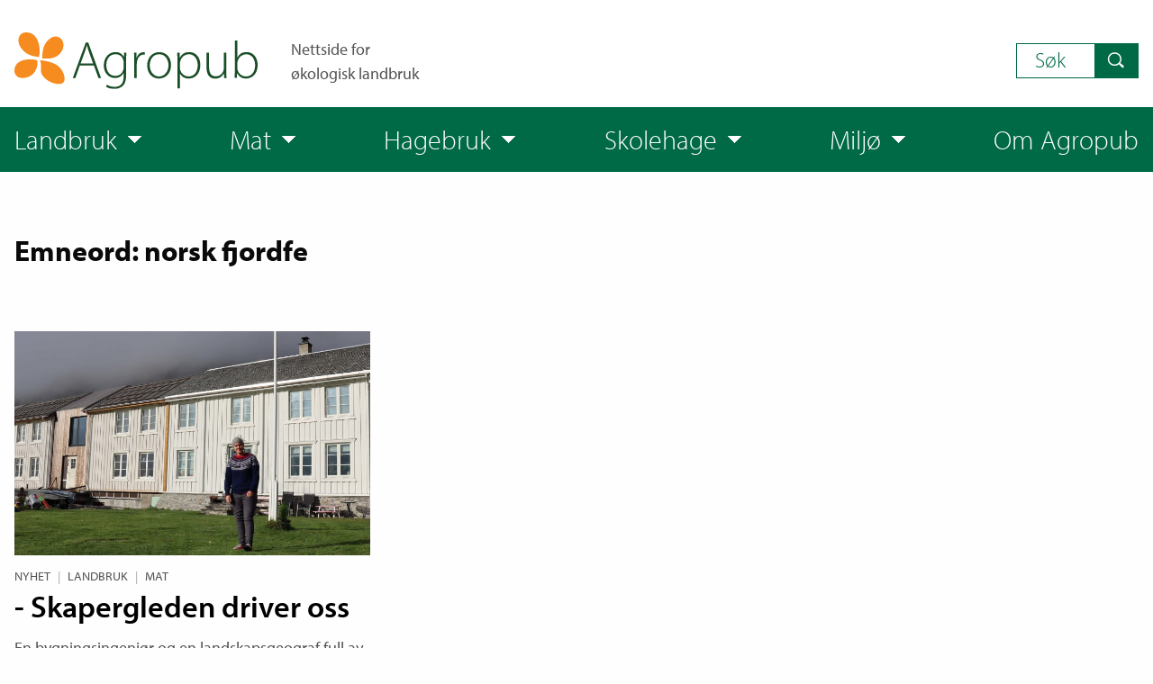

--- FILE ---
content_type: text/html; charset=UTF-8
request_url: https://www.agropub.no/emneord/norsk-fjordfe
body_size: 3383
content:
<!DOCTYPE html>
<html xmlns="http://www.w3.org/1999/xhtml" lang="nb-NO" prefix="og: http://ogp.me/ns#">
    <head>
        <title>Agropub</title><meta name="description" content="Agropub - Nettside som gir deg kunnskapen du trenger for å dyrke økologisk" /><meta property="og:site_name" content="Agropub" /><meta property="og:type" content="website" /><meta property="og:title" content="Agropub" /><meta property="og:description" content="Agropub - Nettside som gir deg kunnskapen du trenger for å dyrke økologisk" /><meta property="og:locale" content="nb_NO" /><meta property="og:url" content="https://www.agropub.no/emneord/norsk-fjordfe" /><meta property="og:image" content="https://www.agropub.no/uploads/images/_1200x630_fit_center-center/IMG_2042.jpg" /><meta property="og:image:width" content="1200" /><meta property="og:image:height" content="630" />        <meta property="fb:app_id" content="226601729559216" />
        <meta name="viewport" content="width=device-width, initial-scale=1.0">
        <meta charset="utf-8" />
        <link rel="home" href="https://www.agropub.no/" />
                    <link rel="icon" type="image/png" href="https://www.agropub.no/uploads/images/favicon.png">
                <link rel="stylesheet" type="text/css" href="/resources/css/vendor/flatpickr.css?v=0.2.0" />
        <link rel="stylesheet" type="text/css" href="/resources/css/site.min.css?v=0.2.0" />
                        <script type="text/javascript" src="https://use.typekit.net/sau7hoe.js"></script>
        <script type="text/javascript">
            try {
                Typekit.load({async : false});
            }
            catch (e) {
            }
        </script>
    </head>
    <body>
        <header>
                    <div class="row columns header"><div class="menu__toggle"><a href="#" data-toggle="menu">Meny</a></div><div class="header--row"><div class="header__logo"><a href="https://www.agropub.no/" class="header--logo"
                title="Klikk for å navigere til toppen av forsiden"><img src="https://www.agropub.no/uploads/images/logo-agropub.svg" alt="Logo: Agropub"></a><span class="header--slogan">Nettside for<br>økologisk landbruk</span></div><div class="header__search"><span class="mega-menu--item mega-menu--item__toggle mega-menu--item__search">Søk</span><div class="columns mega-menu--panel"><span class="mega-menu--close" aria-label="Klikk for å lukke meny-panelet"></span><div class="columns"><form class="search-form" action="https://www.agropub.no/search/results"><label class="search-form--label search-form--label__large" for="search-query"><b>Søk</b></label><div class="search-form--row__80"><input class="search-form--input search-form--input__query"
                     type="search"
                     name="query"
                     title="Skriv inn teksten du ønsker å søke etter"
                     id="menu-search-query"><input class="search-form--input search-form--input__submit" type="submit" value="Søk"></div><div class="search-form--row"><div class="search-form--column"><label class="search-form--label" for="search-publish-date-from"><b>Publiseringsdato</b></label><div class="search-form--sub-row"><label class="search-form--label" for="search-publish-date-from">fra</label><input class="search-form--input search-form--input__date"
                             type="text"
                             name="publishDateFrom"
                             id="menu-search-publish-date-from"><label class="search-form--label" for="search-publish-date-to">til</label><input class="search-form--input search-form--input__date"
                             type="text"
                             name="publishDateTo"
                             id="menu-search-publish-date-to"></div></div><div class="search-form--column"><label class="search-form--label" for="search-author"><b>Søk etter forfatter</b></label><input class="search-form--input  search-form--input__author" type="text" name="author" id="menu-search-author"></div><div class="search-form--column"><label class="search-form--label" for="search-sort-order"><b>Sorter søkeresultater etter</b></label><select class="search-form--input" name="sortOrder" id="menu-search-sort-order"><option value="score">Relevans</option><option value="desc">Nyeste først</option><option value="asc">Eldste først</option></select></div></div></form></div></div></div></div></div><div class="menu" data-toggle-id="menu"><div class="mega-menu"><nav role="navigation" class="row columns mega-menu--nav"><ul class="mega-menu--list mega-menu--list__flex-row"><li><span class="mega-menu--item mega-menu--item__toggle">Landbruk</span><div class="columns mega-menu--panel"><span class="mega-menu--close" aria-label="Klikk for å lukke meny-panelet"></span><div class="columns"><a class="mega-menu--link" href="https://www.agropub.no/landbruk">Landbruk &raquo;</a><ul class="mega-menu--list mega-menu--list__scientific-articles"><li><a class="mega-menu--link" href="https://www.agropub.no/landbruk/fagartikler"><i>Fagartikler</i></a><ul class="mega-menu--list mega-menu--list__sub-categories"><li class="mega-menu--sub-category"><a class="mega-menu--link mega-menu--link__sub-category" href="https://www.agropub.no/landbruk/fagartikler/om-okologisk-landbruk">&ndash; Om økologisk landbruk</a></li><li class="mega-menu--sub-category"><a class="mega-menu--link mega-menu--link__sub-category" href="https://www.agropub.no/landbruk/fagartikler/jord-og-gjodsling">&ndash; Jord og gjødsling</a></li><li class="mega-menu--sub-category"><a class="mega-menu--link mega-menu--link__sub-category" href="https://www.agropub.no/landbruk/fagartikler/plantedyrking">&ndash; Plantedyrking</a></li><li class="mega-menu--sub-category"><a class="mega-menu--link mega-menu--link__sub-category" href="https://www.agropub.no/landbruk/fagartikler/husdyrhold">&ndash; Husdyrhold</a></li><li class="mega-menu--sub-category"><a class="mega-menu--link mega-menu--link__sub-category" href="https://www.agropub.no/landbruk/fagartikler/okokonomi">&ndash; Økonomi</a></li><li class="mega-menu--sub-category"><a class="mega-menu--link mega-menu--link__sub-category" href="https://www.agropub.no/landbruk/fagartikler/frukt-og-baer">&ndash; Frukt og bær</a></li></ul></li></ul><ul class="mega-menu--list mega-menu--list__additional-links"><li><a class="mega-menu--link" href="https://www.agropub.no/landbruk/publikasjoner">Publikasjoner</a></li><li><a class="mega-menu--link" href="https://www.agropub.no/landbruk/nyheter">Nyheter</a></li></ul></div></div></li><li><span class="mega-menu--item mega-menu--item__toggle">Mat</span><div class="columns mega-menu--panel"><span class="mega-menu--close" aria-label="Klikk for å lukke meny-panelet"></span><div class="columns"><a class="mega-menu--link" href="https://www.agropub.no/mat">Mat &raquo;</a><ul class="mega-menu--list mega-menu--list__scientific-articles"><li><a class="mega-menu--link" href="https://www.agropub.no/mat/fagartikler"><i>Fagartikler</i></a><ul class="mega-menu--list mega-menu--list__sub-categories"><li class="mega-menu--sub-category"><a class="mega-menu--link mega-menu--link__sub-category" href="https://www.agropub.no/mat/fagartikler/kosthold">&ndash; Kosthold</a></li><li class="mega-menu--sub-category"><a class="mega-menu--link mega-menu--link__sub-category" href="https://www.agropub.no/mat/fagartikler/storhusholdning">&ndash; Storhusholdning</a></li><li class="mega-menu--sub-category"><a class="mega-menu--link mega-menu--link__sub-category" href="https://www.agropub.no/mat/fagartikler/naeringsinnhold">&ndash; Næringsinnhold</a></li></ul></li></ul><ul class="mega-menu--list mega-menu--list__additional-links"><li><a class="mega-menu--link" href="https://www.agropub.no/mat/publikasjoner">Publikasjoner</a></li><li><a class="mega-menu--link" href="https://www.agropub.no/mat/nyheter">Nyheter</a></li></ul></div></div></li><li><span class="mega-menu--item mega-menu--item__toggle">Hagebruk</span><div class="columns mega-menu--panel"><span class="mega-menu--close" aria-label="Klikk for å lukke meny-panelet"></span><div class="columns"><a class="mega-menu--link" href="https://www.agropub.no/hage">Hagebruk &raquo;</a><ul class="mega-menu--list mega-menu--list__scientific-articles"><li><a class="mega-menu--link" href="https://www.agropub.no/hage/fagartikler"><i>Fagartikler</i></a><ul class="mega-menu--list mega-menu--list__sub-categories"><li class="mega-menu--sub-category"><a class="mega-menu--link mega-menu--link__sub-category" href="https://www.agropub.no/hage/fagartikler/kjokkenhage">&ndash; Kjøkkenhage</a></li></ul></li></ul><ul class="mega-menu--list mega-menu--list__additional-links"><li><a class="mega-menu--link" href="https://www.agropub.no/hage/publikasjoner">Publikasjoner</a></li><li><a class="mega-menu--link" href="https://www.agropub.no/hage/nyheter">Nyheter</a></li></ul></div></div></li><li><span class="mega-menu--item mega-menu--item__toggle">Skolehage</span><div class="columns mega-menu--panel"><span class="mega-menu--close" aria-label="Klikk for å lukke meny-panelet"></span><div class="columns"><a class="mega-menu--link" href="https://www.agropub.no/skolehage">Skolehage &raquo;</a><ul class="mega-menu--list mega-menu--list__scientific-articles"><li><a class="mega-menu--link" href="https://www.agropub.no/skolehage/fagartikler"><i>Fagartikler</i></a></li></ul><ul class="mega-menu--list mega-menu--list__additional-links"><li><a class="mega-menu--link" href="https://www.agropub.no/skolehage/publikasjoner">Publikasjoner</a></li></ul></div></div></li><li><span class="mega-menu--item mega-menu--item__toggle">Miljø</span><div class="columns mega-menu--panel"><span class="mega-menu--close" aria-label="Klikk for å lukke meny-panelet"></span><div class="columns"><a class="mega-menu--link" href="https://www.agropub.no/miljo">Miljø &raquo;</a><ul class="mega-menu--list mega-menu--list__scientific-articles"><li><a class="mega-menu--link" href="https://www.agropub.no/miljo/fagartikler"><i>Fagartikler</i></a><ul class="mega-menu--list mega-menu--list__sub-categories"><li class="mega-menu--sub-category"><a class="mega-menu--link mega-menu--link__sub-category" href="https://www.agropub.no/miljo/fagartikler/klima">&ndash; Klima</a></li><li class="mega-menu--sub-category"><a class="mega-menu--link mega-menu--link__sub-category" href="https://www.agropub.no/miljo/fagartikler/biologisk-mangfold">&ndash; Biologisk mangfold</a></li><li class="mega-menu--sub-category"><a class="mega-menu--link mega-menu--link__sub-category" href="https://www.agropub.no/miljo/fagartikler/forurensning">&ndash; Forurensning</a></li></ul></li></ul><ul class="mega-menu--list mega-menu--list__additional-links"><li><a class="mega-menu--link" href="https://www.agropub.no/miljo/publikasjoner">Publikasjoner</a></li><li><a class="mega-menu--link" href="https://www.agropub.no/miljo/nyheter">Nyheter</a></li></ul></div></div></li><li><a class="mega-menu--item" href="https://www.agropub.no/om-agropub">Om Agropub</a></li><li class="header__search--mobile"><span class="mega-menu--item mega-menu--item__toggle mega-menu--item__search">Søk</span><div class="columns mega-menu--panel"><span class="mega-menu--close" aria-label="Klikk for å lukke meny-panelet"></span><div class="columns"><form class="search-form" action="https://www.agropub.no/search/results"><label class="search-form--label search-form--label__large" for="search-query"><b>Søk</b></label><div class="search-form--row__80"><input class="search-form--input search-form--input__query"
                     type="search"
                     name="query"
                     title="Skriv inn teksten du ønsker å søke etter"
                     id="menu-search-query"><input class="search-form--input search-form--input__submit" type="submit" value="Søk"></div><div class="search-form--row"><div class="search-form--column"><label class="search-form--label" for="search-publish-date-from"><b>Publiseringsdato</b></label><div class="search-form--sub-row"><label class="search-form--label" for="search-publish-date-from">fra</label><input class="search-form--input search-form--input__date"
                             type="text"
                             name="publishDateFrom"
                             id="menu-search-publish-date-from"><label class="search-form--label" for="search-publish-date-to">til</label><input class="search-form--input search-form--input__date"
                             type="text"
                             name="publishDateTo"
                             id="menu-search-publish-date-to"></div></div><div class="search-form--column"><label class="search-form--label" for="search-author"><b>Søk etter forfatter</b></label><input class="search-form--input  search-form--input__author" type="text" name="author" id="menu-search-author"></div><div class="search-form--column"><label class="search-form--label" for="search-sort-order"><b>Sorter søkeresultater etter</b></label><select class="search-form--input" name="sortOrder" id="menu-search-sort-order"><option value="score">Relevans</option><option value="desc">Nyeste først</option><option value="asc">Eldste først</option></select></div></div></form></div></div></li></ul></nav></div></div>            </header>
        <main>
                            <article class="row columns"><h1>Emneord: norsk fjordfe</h1><div class="row small-up-1 medium-up-2 large-up-3"><div class="column grid-list"><figure class="grid-list--image"><img src="https://www.agropub.no/uploads/tibefocalpoint/96d0743fcec306b31cb85bfcd22ee488.jpg" alt="BONDE MED SKAPERGLEDE I FOKUS: Bonde og gründer Marie Teigland på tunet hjemme på Sjurstua i Molde kommune i Møre og Romsdal. Foto: Vegard Botterli" title="Marie På Tunet" style="max-width: 767px;"></figure><div class="byline"><div class="byline--row"><a class="byline--article-section" href="/nyheter">Nyhet</a><span class="byline--separator">|</span><a class="byline--article-category" href="https://www.agropub.no/landbruk">Landbruk</a><span class="byline--separator">|</span><a class="byline--article-category" href="https://www.agropub.no/mat">Mat</a></div></div><a class="grid-list--link" href="https://www.agropub.no/nyheter/skapergleden-driver-oss"><span class="entry--title">- Skapergleden driver oss</span><span class="entry--ingress">En bygningsingeniør og en landskapsgeograf full av skaperglede og energi ble leie av bylivet og kjøpte seg et nedlagt småbruk som hadde stått tomt i tjue ...</span></a></div></div><div class="row columns"><a href="https://www.agropub.no/emneord">Se alle emneord</a></div></article>        </main>
        <footer>
                    <footer><div class="row columns"><div class="column small-12 medium-8"><p>Agropub er nettstedet for kunnskap om økologisk landbruk og agronomi. Nettstedet eies og driftes av Norsk senter for økologisk landbruk,
                <a href="http://www.norsok.no" target="_blank">NORSØK</a>
                .
            </p><p><a href="https://www.agropub.no/personvern">Personvernerklæring</a></p><p>Redaktør
                <a href="mailto:vegard.botterli@norsok.no">Vegard Botterli</a>
                , Fagredaktør
                <a href="mailto:grete.lene.serikstad@norsok.no">Grete Lene Serikstad</a>
                .
            <div class="feed--links"><a class="feed--link" href="https://www.agropub.no/atom" target="_blank" title="The latest news and projects from Agropub">Atom</a><a class="feed--link" href="https://www.agropub.no/rss" target="_blank" title="The latest news and projects from Agropub">RSS</a></div></div><div class="column small-12 medium-4"><h4>Populære emneord:</h4><ul class="tags--list"><li><a class="tags--link" href="https://www.agropub.no/emneord/dyrkingsveiledning">Dyrkingsveiledning</a></li><li><a class="tags--link" href="https://www.agropub.no/emneord/mjolkeproduksjon">Mjølkeproduksjon</a></li><li><a class="tags--link" href="https://www.agropub.no/emneord/klimagasser">Klimagasser</a></li><li><a class="tags--link" href="https://www.agropub.no/emneord/biologisk-mangfold">Biologisk mangfold</a></li><li><a class="tags--link" href="https://www.agropub.no/emneord/jordliv">Jordliv</a></li><li><a class="tags--link" href="https://www.agropub.no/emneord/ugras">Ugras</a></li><li><a class="tags--link" href="https://www.agropub.no/emneord/dyrevelferd">Dyrevelferd</a></li><li><a class="tags--link" href="https://www.agropub.no/emneord/okonomi">Økonomi</a></li><li><a class="tags--link" href="https://www.agropub.no/emneord/okologisk-landbruk">Økologisk landbruk</a></li><li><a class="tags--link" href="https://www.agropub.no/emneord/okologisk">Økologisk</a></li><li></ul><a href="https://www.agropub.no/emneord">Se alle emneord</a></div></div><div class="footer--end"><div class="row columns"><div class="footer--row"><div class="footer--column"><a href="https://www.agropub.no/" class="footer--logo" title="Klikk for å navigere til toppen av forsiden"><img src="https://www.agropub.no/uploads/images/Agropub_orange_white.svg" alt="Logo: Agropub"></a></div><div class="footer--column__align-center"><div class="share--icons__in-footer"><a title="Del på Facebook" href="https://www.facebook.com/sharer/sharer.php?u=https://www.agropub.no/" target="_blank"><i class="share--icon__facebook"></i></a><a title="Del på Twitter" href="https://twitter.com/intent/tweet?text=Les%20denne:&url=https://www.agropub.no/" target="_blank"><i class="share--icon__twitter"></i></a><a title="Del på e-post" href="mailto:?subject=Forside&amp;body=https://www.agropub.no/"><i class="share--icon__email"></i></a><a title="Skriv ut" href="#" data-print-button><i class="share--icon__print"></i></a></div></div><div class="footer--column__align-bottom">Agropub &copy; 2016 TIBE</div></div></div></div></footer>            </footer>
        <script type="text/javascript" src="/resources/js/site.lib.min.js?v=0.2.0"></script>
        <script type="text/javascript" src="/resources/js/site.min.js?v=0.2.0"></script>
            <script>
        (function (i, s, o, g, r, a, m) {
            i['GoogleAnalyticsObject'] = r;
            i[r] = i[r] || function () {
                        (i[r].q = i[r].q || []).push(arguments)
                    }, i[r].l = 1 * new Date();
            a = s.createElement(o), m = s.getElementsByTagName(o)[0];
            a.async = 1;
            a.src   = g;
            m.parentNode.insertBefore(a, m)
        })(window, document, 'script', '//www.google-analytics.com/analytics.js', 'ga');
        ga('create', 'UA-395788-76', 'auto');
        ga('send', 'pageview');
    </script>
    </body>
</html>


--- FILE ---
content_type: text/css
request_url: https://www.agropub.no/resources/css/site.min.css?v=0.2.0
body_size: 18033
content:
/*! normalize.css v3.0.3 | MIT License | github.com/necolas/normalize.css */html{font-family:sans-serif;-ms-text-size-adjust:100%;-webkit-text-size-adjust:100%}body{margin:0}article,aside,details,figcaption,figure,footer,header,hgroup,main,menu,nav,section,summary{display:block}audio,canvas,progress,video{display:inline-block;vertical-align:baseline}audio:not([controls]){display:none;height:0}[hidden],template{display:none}a{background-color:transparent}a:active,a:hover{outline:0}abbr[title]{border-bottom:1px dotted}b,strong{font-weight:bold}dfn{font-style:italic}h1{font-size:2em;margin:0.67em 0}mark{background:#ff0;color:#000}small{font-size:80%}sub,sup{font-size:75%;line-height:0;position:relative;vertical-align:baseline}sup{top:-0.5em}sub{bottom:-0.25em}img{border:0}svg:not(:root){overflow:hidden}figure{margin:1em 40px}hr{box-sizing:content-box;height:0}pre{overflow:auto}code,kbd,pre,samp{font-family:monospace, monospace;font-size:1em}button,input,optgroup,select,textarea{color:inherit;font:inherit;margin:0}button{overflow:visible}button,select{text-transform:none}button,html input[type="button"],input[type="reset"],input[type="submit"]{-webkit-appearance:button;cursor:pointer}button[disabled],html input[disabled]{cursor:not-allowed}button::-moz-focus-inner,input::-moz-focus-inner{border:0;padding:0}input{line-height:normal}input[type="checkbox"],input[type="radio"]{box-sizing:border-box;padding:0}input[type="number"]::-webkit-inner-spin-button,input[type="number"]::-webkit-outer-spin-button{height:auto}input[type="search"]{-webkit-appearance:textfield;box-sizing:content-box}input[type="search"]::-webkit-search-cancel-button,input[type="search"]::-webkit-search-decoration{-webkit-appearance:none}legend{border:0;padding:0}textarea{overflow:auto}optgroup{font-weight:bold}table{border-collapse:collapse;border-spacing:0}td,th{padding:0}.foundation-mq{font-family:"small=20em&medium=48em&large=64em&xlarge=80em&xxlarge=120em"}html{font-size:100%;box-sizing:border-box}*,*::before,*::after{box-sizing:inherit}body{padding:0;margin:0;font-family:"Helvetica Neue",Helvetica,Roboto,Arial,sans-serif;font-weight:normal;line-height:1.5;color:#0a0a0a;background:#fefefe;-webkit-font-smoothing:antialiased;-moz-osx-font-smoothing:grayscale}img{max-width:100%;height:auto;-ms-interpolation-mode:bicubic;display:inline-block;vertical-align:middle}textarea{height:auto;min-height:50px;border-radius:0}select{width:100%;border-radius:0}#map_canvas img,#map_canvas embed,#map_canvas object,.map_canvas img,.map_canvas embed,.map_canvas object,.mqa-display img,.mqa-display embed,.mqa-display object{max-width:none !important}button{-webkit-appearance:none;-moz-appearance:none;background:transparent;padding:0;border:0;border-radius:0;line-height:1}[data-whatinput='mouse'] button{outline:0}.is-visible{display:block !important}.is-hidden{display:none !important}.row,.newsletter-reservation-form{max-width:90rem;margin-left:auto;margin-right:auto}.row::before,.newsletter-reservation-form::before,.row::after,.newsletter-reservation-form::after{content:' ';display:table}.row::after,.newsletter-reservation-form::after{clear:both}.row.collapse>.column,.collapse.newsletter-reservation-form>.column,.row.collapse>.columns,.collapse.newsletter-reservation-form>.columns,.newsletter-reservation-form .row.collapse>form,.collapse.newsletter-reservation-form>form{padding-left:0;padding-right:0}.row .row,.newsletter-reservation-form .row,.row .newsletter-reservation-form,.newsletter-reservation-form .newsletter-reservation-form{max-width:none;max-width:none;max-width:none}@media screen and (min-width: 20em){.row .row,.newsletter-reservation-form .row,.row .newsletter-reservation-form,.newsletter-reservation-form .newsletter-reservation-form{margin-left:-1rem;margin-right:-1rem}}@media screen and (min-width: 48em){.row .row,.newsletter-reservation-form .row,.row .newsletter-reservation-form,.newsletter-reservation-form .newsletter-reservation-form{margin-left:-1rem;margin-right:-1rem}}@media screen and (min-width: 64em){.row .row,.newsletter-reservation-form .row,.row .newsletter-reservation-form,.newsletter-reservation-form .newsletter-reservation-form{margin-left:-1rem;margin-right:-1rem}}.row .row.collapse,.newsletter-reservation-form .row.collapse,.row .collapse.newsletter-reservation-form,.newsletter-reservation-form .collapse.newsletter-reservation-form{margin-left:0;margin-right:0}.row.expanded,.expanded.newsletter-reservation-form{max-width:none}.row.expanded .row,.expanded.newsletter-reservation-form .row,.row.expanded .newsletter-reservation-form,.expanded.newsletter-reservation-form .newsletter-reservation-form{margin-left:auto;margin-right:auto}.column,.columns,.newsletter-reservation-form form{width:100%;float:left}@media screen and (min-width: 20em){.column,.columns,.newsletter-reservation-form form{padding-left:1rem;padding-right:1rem}}@media screen and (min-width: 48em){.column,.columns,.newsletter-reservation-form form{padding-left:1rem;padding-right:1rem}}@media screen and (min-width: 64em){.column,.columns,.newsletter-reservation-form form{padding-left:1rem;padding-right:1rem}}.column:last-child:not(:first-child),.columns:last-child:not(:first-child),.newsletter-reservation-form form:last-child:not(:first-child){float:right}.column.end:last-child:last-child,.end.columns:last-child:last-child,.newsletter-reservation-form form.end:last-child:last-child{float:left}.column.row.row,.row.row.columns,.columns.newsletter-reservation-form,.column.newsletter-reservation-form,.newsletter-reservation-form form.newsletter-reservation-form,.newsletter-reservation-form form.row.row{float:none}.row .column.row.row,.newsletter-reservation-form .column.row.row,.row .row.row.columns,.newsletter-reservation-form .row.row.columns,.row .columns.newsletter-reservation-form,.newsletter-reservation-form .columns.newsletter-reservation-form,.row .column.newsletter-reservation-form,.newsletter-reservation-form .column.newsletter-reservation-form,.row .newsletter-reservation-form form.newsletter-reservation-form,.newsletter-reservation-form .row form.newsletter-reservation-form,.newsletter-reservation-form form.newsletter-reservation-form,.row .newsletter-reservation-form form.row.row,.newsletter-reservation-form .row form.row.row,.newsletter-reservation-form form.row.row{padding-left:0;padding-right:0;margin-left:0;margin-right:0}@media screen and (min-width: 20em){.small-1{width:8.3333333333%}.small-push-1{position:relative;left:8.3333333333%}.small-pull-1{position:relative;left:-8.3333333333%}.small-offset-0{margin-left:0%}.small-2{width:16.6666666667%}.small-push-2{position:relative;left:16.6666666667%}.small-pull-2{position:relative;left:-16.6666666667%}.small-offset-1{margin-left:8.3333333333%}.small-3{width:25%}.small-push-3{position:relative;left:25%}.small-pull-3{position:relative;left:-25%}.small-offset-2{margin-left:16.6666666667%}.small-4{width:33.3333333333%}.small-push-4{position:relative;left:33.3333333333%}.small-pull-4{position:relative;left:-33.3333333333%}.small-offset-3{margin-left:25%}.small-5{width:41.6666666667%}.small-push-5{position:relative;left:41.6666666667%}.small-pull-5{position:relative;left:-41.6666666667%}.small-offset-4{margin-left:33.3333333333%}.small-6{width:50%}.small-push-6{position:relative;left:50%}.small-pull-6{position:relative;left:-50%}.small-offset-5{margin-left:41.6666666667%}.small-7{width:58.3333333333%}.small-push-7{position:relative;left:58.3333333333%}.small-pull-7{position:relative;left:-58.3333333333%}.small-offset-6{margin-left:50%}.small-8{width:66.6666666667%}.small-push-8{position:relative;left:66.6666666667%}.small-pull-8{position:relative;left:-66.6666666667%}.small-offset-7{margin-left:58.3333333333%}.small-9{width:75%}.small-push-9{position:relative;left:75%}.small-pull-9{position:relative;left:-75%}.small-offset-8{margin-left:66.6666666667%}.small-10{width:83.3333333333%}.small-push-10{position:relative;left:83.3333333333%}.small-pull-10{position:relative;left:-83.3333333333%}.small-offset-9{margin-left:75%}.small-11{width:91.6666666667%}.small-push-11{position:relative;left:91.6666666667%}.small-pull-11{position:relative;left:-91.6666666667%}.small-offset-10{margin-left:83.3333333333%}.small-12,.newsletter-reservation-form form{width:100%}.small-offset-11{margin-left:91.6666666667%}.small-up-1>.column,.small-up-1>.columns,.newsletter-reservation-form .small-up-1>form{width:100%;float:left}.small-up-1>.column:nth-of-type(1n),.small-up-1>.columns:nth-of-type(1n),.newsletter-reservation-form .small-up-1>form:nth-of-type(1n){clear:none}.small-up-1>.column:nth-of-type(1n+1),.small-up-1>.columns:nth-of-type(1n+1),.newsletter-reservation-form .small-up-1>form:nth-of-type(1n+1){clear:both}.small-up-1>.column:last-child,.small-up-1>.columns:last-child,.newsletter-reservation-form .small-up-1>form:last-child{float:left}.small-up-2>.column,.small-up-2>.columns,.newsletter-reservation-form .small-up-2>form{width:50%;float:left}.small-up-2>.column:nth-of-type(1n),.small-up-2>.columns:nth-of-type(1n),.newsletter-reservation-form .small-up-2>form:nth-of-type(1n){clear:none}.small-up-2>.column:nth-of-type(2n+1),.small-up-2>.columns:nth-of-type(2n+1),.newsletter-reservation-form .small-up-2>form:nth-of-type(2n+1){clear:both}.small-up-2>.column:last-child,.small-up-2>.columns:last-child,.newsletter-reservation-form .small-up-2>form:last-child{float:left}.small-up-3>.column,.small-up-3>.columns,.newsletter-reservation-form .small-up-3>form{width:33.3333333333%;float:left}.small-up-3>.column:nth-of-type(1n),.small-up-3>.columns:nth-of-type(1n),.newsletter-reservation-form .small-up-3>form:nth-of-type(1n){clear:none}.small-up-3>.column:nth-of-type(3n+1),.small-up-3>.columns:nth-of-type(3n+1),.newsletter-reservation-form .small-up-3>form:nth-of-type(3n+1){clear:both}.small-up-3>.column:last-child,.small-up-3>.columns:last-child,.newsletter-reservation-form .small-up-3>form:last-child{float:left}.small-up-4>.column,.small-up-4>.columns,.newsletter-reservation-form .small-up-4>form{width:25%;float:left}.small-up-4>.column:nth-of-type(1n),.small-up-4>.columns:nth-of-type(1n),.newsletter-reservation-form .small-up-4>form:nth-of-type(1n){clear:none}.small-up-4>.column:nth-of-type(4n+1),.small-up-4>.columns:nth-of-type(4n+1),.newsletter-reservation-form .small-up-4>form:nth-of-type(4n+1){clear:both}.small-up-4>.column:last-child,.small-up-4>.columns:last-child,.newsletter-reservation-form .small-up-4>form:last-child{float:left}.small-up-5>.column,.small-up-5>.columns,.newsletter-reservation-form .small-up-5>form{width:20%;float:left}.small-up-5>.column:nth-of-type(1n),.small-up-5>.columns:nth-of-type(1n),.newsletter-reservation-form .small-up-5>form:nth-of-type(1n){clear:none}.small-up-5>.column:nth-of-type(5n+1),.small-up-5>.columns:nth-of-type(5n+1),.newsletter-reservation-form .small-up-5>form:nth-of-type(5n+1){clear:both}.small-up-5>.column:last-child,.small-up-5>.columns:last-child,.newsletter-reservation-form .small-up-5>form:last-child{float:left}.small-up-6>.column,.small-up-6>.columns,.newsletter-reservation-form .small-up-6>form{width:16.6666666667%;float:left}.small-up-6>.column:nth-of-type(1n),.small-up-6>.columns:nth-of-type(1n),.newsletter-reservation-form .small-up-6>form:nth-of-type(1n){clear:none}.small-up-6>.column:nth-of-type(6n+1),.small-up-6>.columns:nth-of-type(6n+1),.newsletter-reservation-form .small-up-6>form:nth-of-type(6n+1){clear:both}.small-up-6>.column:last-child,.small-up-6>.columns:last-child,.newsletter-reservation-form .small-up-6>form:last-child{float:left}.small-up-7>.column,.small-up-7>.columns,.newsletter-reservation-form .small-up-7>form{width:14.2857142857%;float:left}.small-up-7>.column:nth-of-type(1n),.small-up-7>.columns:nth-of-type(1n),.newsletter-reservation-form .small-up-7>form:nth-of-type(1n){clear:none}.small-up-7>.column:nth-of-type(7n+1),.small-up-7>.columns:nth-of-type(7n+1),.newsletter-reservation-form .small-up-7>form:nth-of-type(7n+1){clear:both}.small-up-7>.column:last-child,.small-up-7>.columns:last-child,.newsletter-reservation-form .small-up-7>form:last-child{float:left}.small-up-8>.column,.small-up-8>.columns,.newsletter-reservation-form .small-up-8>form{width:12.5%;float:left}.small-up-8>.column:nth-of-type(1n),.small-up-8>.columns:nth-of-type(1n),.newsletter-reservation-form .small-up-8>form:nth-of-type(1n){clear:none}.small-up-8>.column:nth-of-type(8n+1),.small-up-8>.columns:nth-of-type(8n+1),.newsletter-reservation-form .small-up-8>form:nth-of-type(8n+1){clear:both}.small-up-8>.column:last-child,.small-up-8>.columns:last-child,.newsletter-reservation-form .small-up-8>form:last-child{float:left}.small-collapse>.column,.small-collapse>.columns,.newsletter-reservation-form .small-collapse>form{padding-left:0;padding-right:0}.small-collapse .row,.small-collapse .newsletter-reservation-form{margin-left:0;margin-right:0}.small-uncollapse>.column,.small-uncollapse>.columns,.newsletter-reservation-form .small-uncollapse>form{padding-left:1rem;padding-right:1rem}.small-centered,.newsletter-reservation-form form{float:none;margin-left:auto;margin-right:auto}.small-uncentered,.small-push-0,.small-pull-0{position:static;margin-left:0;margin-right:0;float:left}}@media screen and (min-width: 48em){.medium-1{width:8.3333333333%}.medium-push-1{position:relative;left:8.3333333333%}.medium-pull-1{position:relative;left:-8.3333333333%}.medium-offset-0{margin-left:0%}.medium-2{width:16.6666666667%}.medium-push-2{position:relative;left:16.6666666667%}.medium-pull-2{position:relative;left:-16.6666666667%}.medium-offset-1{margin-left:8.3333333333%}.medium-3{width:25%}.medium-push-3{position:relative;left:25%}.medium-pull-3{position:relative;left:-25%}.medium-offset-2{margin-left:16.6666666667%}.medium-4{width:33.3333333333%}.medium-push-4{position:relative;left:33.3333333333%}.medium-pull-4{position:relative;left:-33.3333333333%}.medium-offset-3{margin-left:25%}.medium-5{width:41.6666666667%}.medium-push-5{position:relative;left:41.6666666667%}.medium-pull-5{position:relative;left:-41.6666666667%}.medium-offset-4{margin-left:33.3333333333%}.medium-6,.newsletter-reservation-form form{width:50%}.medium-push-6{position:relative;left:50%}.medium-pull-6{position:relative;left:-50%}.medium-offset-5{margin-left:41.6666666667%}.medium-7{width:58.3333333333%}.medium-push-7{position:relative;left:58.3333333333%}.medium-pull-7{position:relative;left:-58.3333333333%}.medium-offset-6{margin-left:50%}.medium-8{width:66.6666666667%}.medium-push-8{position:relative;left:66.6666666667%}.medium-pull-8{position:relative;left:-66.6666666667%}.medium-offset-7{margin-left:58.3333333333%}.medium-9{width:75%}.medium-push-9{position:relative;left:75%}.medium-pull-9{position:relative;left:-75%}.medium-offset-8{margin-left:66.6666666667%}.medium-10{width:83.3333333333%}.medium-push-10{position:relative;left:83.3333333333%}.medium-pull-10{position:relative;left:-83.3333333333%}.medium-offset-9{margin-left:75%}.medium-11{width:91.6666666667%}.medium-push-11{position:relative;left:91.6666666667%}.medium-pull-11{position:relative;left:-91.6666666667%}.medium-offset-10{margin-left:83.3333333333%}.medium-12{width:100%}.medium-offset-11{margin-left:91.6666666667%}.medium-up-1>.column,.medium-up-1>.columns,.newsletter-reservation-form .medium-up-1>form{width:100%;float:left}.medium-up-1>.column:nth-of-type(1n),.medium-up-1>.columns:nth-of-type(1n),.newsletter-reservation-form .medium-up-1>form:nth-of-type(1n){clear:none}.medium-up-1>.column:nth-of-type(1n+1),.medium-up-1>.columns:nth-of-type(1n+1),.newsletter-reservation-form .medium-up-1>form:nth-of-type(1n+1){clear:both}.medium-up-1>.column:last-child,.medium-up-1>.columns:last-child,.newsletter-reservation-form .medium-up-1>form:last-child{float:left}.medium-up-2>.column,.medium-up-2>.columns,.newsletter-reservation-form .medium-up-2>form{width:50%;float:left}.medium-up-2>.column:nth-of-type(1n),.medium-up-2>.columns:nth-of-type(1n),.newsletter-reservation-form .medium-up-2>form:nth-of-type(1n){clear:none}.medium-up-2>.column:nth-of-type(2n+1),.medium-up-2>.columns:nth-of-type(2n+1),.newsletter-reservation-form .medium-up-2>form:nth-of-type(2n+1){clear:both}.medium-up-2>.column:last-child,.medium-up-2>.columns:last-child,.newsletter-reservation-form .medium-up-2>form:last-child{float:left}.medium-up-3>.column,.medium-up-3>.columns,.newsletter-reservation-form .medium-up-3>form{width:33.3333333333%;float:left}.medium-up-3>.column:nth-of-type(1n),.medium-up-3>.columns:nth-of-type(1n),.newsletter-reservation-form .medium-up-3>form:nth-of-type(1n){clear:none}.medium-up-3>.column:nth-of-type(3n+1),.medium-up-3>.columns:nth-of-type(3n+1),.newsletter-reservation-form .medium-up-3>form:nth-of-type(3n+1){clear:both}.medium-up-3>.column:last-child,.medium-up-3>.columns:last-child,.newsletter-reservation-form .medium-up-3>form:last-child{float:left}.medium-up-4>.column,.medium-up-4>.columns,.newsletter-reservation-form .medium-up-4>form{width:25%;float:left}.medium-up-4>.column:nth-of-type(1n),.medium-up-4>.columns:nth-of-type(1n),.newsletter-reservation-form .medium-up-4>form:nth-of-type(1n){clear:none}.medium-up-4>.column:nth-of-type(4n+1),.medium-up-4>.columns:nth-of-type(4n+1),.newsletter-reservation-form .medium-up-4>form:nth-of-type(4n+1){clear:both}.medium-up-4>.column:last-child,.medium-up-4>.columns:last-child,.newsletter-reservation-form .medium-up-4>form:last-child{float:left}.medium-up-5>.column,.medium-up-5>.columns,.newsletter-reservation-form .medium-up-5>form{width:20%;float:left}.medium-up-5>.column:nth-of-type(1n),.medium-up-5>.columns:nth-of-type(1n),.newsletter-reservation-form .medium-up-5>form:nth-of-type(1n){clear:none}.medium-up-5>.column:nth-of-type(5n+1),.medium-up-5>.columns:nth-of-type(5n+1),.newsletter-reservation-form .medium-up-5>form:nth-of-type(5n+1){clear:both}.medium-up-5>.column:last-child,.medium-up-5>.columns:last-child,.newsletter-reservation-form .medium-up-5>form:last-child{float:left}.medium-up-6>.column,.medium-up-6>.columns,.newsletter-reservation-form .medium-up-6>form{width:16.6666666667%;float:left}.medium-up-6>.column:nth-of-type(1n),.medium-up-6>.columns:nth-of-type(1n),.newsletter-reservation-form .medium-up-6>form:nth-of-type(1n){clear:none}.medium-up-6>.column:nth-of-type(6n+1),.medium-up-6>.columns:nth-of-type(6n+1),.newsletter-reservation-form .medium-up-6>form:nth-of-type(6n+1){clear:both}.medium-up-6>.column:last-child,.medium-up-6>.columns:last-child,.newsletter-reservation-form .medium-up-6>form:last-child{float:left}.medium-up-7>.column,.medium-up-7>.columns,.newsletter-reservation-form .medium-up-7>form{width:14.2857142857%;float:left}.medium-up-7>.column:nth-of-type(1n),.medium-up-7>.columns:nth-of-type(1n),.newsletter-reservation-form .medium-up-7>form:nth-of-type(1n){clear:none}.medium-up-7>.column:nth-of-type(7n+1),.medium-up-7>.columns:nth-of-type(7n+1),.newsletter-reservation-form .medium-up-7>form:nth-of-type(7n+1){clear:both}.medium-up-7>.column:last-child,.medium-up-7>.columns:last-child,.newsletter-reservation-form .medium-up-7>form:last-child{float:left}.medium-up-8>.column,.medium-up-8>.columns,.newsletter-reservation-form .medium-up-8>form{width:12.5%;float:left}.medium-up-8>.column:nth-of-type(1n),.medium-up-8>.columns:nth-of-type(1n),.newsletter-reservation-form .medium-up-8>form:nth-of-type(1n){clear:none}.medium-up-8>.column:nth-of-type(8n+1),.medium-up-8>.columns:nth-of-type(8n+1),.newsletter-reservation-form .medium-up-8>form:nth-of-type(8n+1){clear:both}.medium-up-8>.column:last-child,.medium-up-8>.columns:last-child,.newsletter-reservation-form .medium-up-8>form:last-child{float:left}.medium-collapse>.column,.medium-collapse>.columns,.newsletter-reservation-form .medium-collapse>form{padding-left:0;padding-right:0}.medium-collapse .row,.medium-collapse .newsletter-reservation-form{margin-left:0;margin-right:0}.medium-uncollapse>.column,.medium-uncollapse>.columns,.newsletter-reservation-form .medium-uncollapse>form{padding-left:1rem;padding-right:1rem}.medium-centered{float:none;margin-left:auto;margin-right:auto}.medium-uncentered,.medium-push-0,.medium-pull-0{position:static;margin-left:0;margin-right:0;float:left}}@media screen and (min-width: 64em){.large-1{width:8.3333333333%}.large-push-1{position:relative;left:8.3333333333%}.large-pull-1{position:relative;left:-8.3333333333%}.large-offset-0{margin-left:0%}.large-2{width:16.6666666667%}.large-push-2{position:relative;left:16.6666666667%}.large-pull-2{position:relative;left:-16.6666666667%}.large-offset-1{margin-left:8.3333333333%}.large-3{width:25%}.large-push-3{position:relative;left:25%}.large-pull-3{position:relative;left:-25%}.large-offset-2{margin-left:16.6666666667%}.large-4{width:33.3333333333%}.large-push-4{position:relative;left:33.3333333333%}.large-pull-4{position:relative;left:-33.3333333333%}.large-offset-3{margin-left:25%}.large-5{width:41.6666666667%}.large-push-5{position:relative;left:41.6666666667%}.large-pull-5{position:relative;left:-41.6666666667%}.large-offset-4{margin-left:33.3333333333%}.large-6{width:50%}.large-push-6{position:relative;left:50%}.large-pull-6{position:relative;left:-50%}.large-offset-5{margin-left:41.6666666667%}.large-7{width:58.3333333333%}.large-push-7{position:relative;left:58.3333333333%}.large-pull-7{position:relative;left:-58.3333333333%}.large-offset-6{margin-left:50%}.large-8,.newsletter-reservation-form form{width:66.6666666667%}.large-push-8{position:relative;left:66.6666666667%}.large-pull-8{position:relative;left:-66.6666666667%}.large-offset-7{margin-left:58.3333333333%}.large-9{width:75%}.large-push-9{position:relative;left:75%}.large-pull-9{position:relative;left:-75%}.large-offset-8{margin-left:66.6666666667%}.large-10{width:83.3333333333%}.large-push-10{position:relative;left:83.3333333333%}.large-pull-10{position:relative;left:-83.3333333333%}.large-offset-9{margin-left:75%}.large-11{width:91.6666666667%}.large-push-11{position:relative;left:91.6666666667%}.large-pull-11{position:relative;left:-91.6666666667%}.large-offset-10{margin-left:83.3333333333%}.large-12{width:100%}.large-offset-11{margin-left:91.6666666667%}.large-up-1>.column,.large-up-1>.columns,.newsletter-reservation-form .large-up-1>form{width:100%;float:left}.large-up-1>.column:nth-of-type(1n),.large-up-1>.columns:nth-of-type(1n),.newsletter-reservation-form .large-up-1>form:nth-of-type(1n){clear:none}.large-up-1>.column:nth-of-type(1n+1),.large-up-1>.columns:nth-of-type(1n+1),.newsletter-reservation-form .large-up-1>form:nth-of-type(1n+1){clear:both}.large-up-1>.column:last-child,.large-up-1>.columns:last-child,.newsletter-reservation-form .large-up-1>form:last-child{float:left}.large-up-2>.column,.large-up-2>.columns,.newsletter-reservation-form .large-up-2>form{width:50%;float:left}.large-up-2>.column:nth-of-type(1n),.large-up-2>.columns:nth-of-type(1n),.newsletter-reservation-form .large-up-2>form:nth-of-type(1n){clear:none}.large-up-2>.column:nth-of-type(2n+1),.large-up-2>.columns:nth-of-type(2n+1),.newsletter-reservation-form .large-up-2>form:nth-of-type(2n+1){clear:both}.large-up-2>.column:last-child,.large-up-2>.columns:last-child,.newsletter-reservation-form .large-up-2>form:last-child{float:left}.large-up-3>.column,.large-up-3>.columns,.newsletter-reservation-form .large-up-3>form{width:33.3333333333%;float:left}.large-up-3>.column:nth-of-type(1n),.large-up-3>.columns:nth-of-type(1n),.newsletter-reservation-form .large-up-3>form:nth-of-type(1n){clear:none}.large-up-3>.column:nth-of-type(3n+1),.large-up-3>.columns:nth-of-type(3n+1),.newsletter-reservation-form .large-up-3>form:nth-of-type(3n+1){clear:both}.large-up-3>.column:last-child,.large-up-3>.columns:last-child,.newsletter-reservation-form .large-up-3>form:last-child{float:left}.large-up-4>.column,.large-up-4>.columns,.newsletter-reservation-form .large-up-4>form{width:25%;float:left}.large-up-4>.column:nth-of-type(1n),.large-up-4>.columns:nth-of-type(1n),.newsletter-reservation-form .large-up-4>form:nth-of-type(1n){clear:none}.large-up-4>.column:nth-of-type(4n+1),.large-up-4>.columns:nth-of-type(4n+1),.newsletter-reservation-form .large-up-4>form:nth-of-type(4n+1){clear:both}.large-up-4>.column:last-child,.large-up-4>.columns:last-child,.newsletter-reservation-form .large-up-4>form:last-child{float:left}.large-up-5>.column,.large-up-5>.columns,.newsletter-reservation-form .large-up-5>form{width:20%;float:left}.large-up-5>.column:nth-of-type(1n),.large-up-5>.columns:nth-of-type(1n),.newsletter-reservation-form .large-up-5>form:nth-of-type(1n){clear:none}.large-up-5>.column:nth-of-type(5n+1),.large-up-5>.columns:nth-of-type(5n+1),.newsletter-reservation-form .large-up-5>form:nth-of-type(5n+1){clear:both}.large-up-5>.column:last-child,.large-up-5>.columns:last-child,.newsletter-reservation-form .large-up-5>form:last-child{float:left}.large-up-6>.column,.large-up-6>.columns,.newsletter-reservation-form .large-up-6>form{width:16.6666666667%;float:left}.large-up-6>.column:nth-of-type(1n),.large-up-6>.columns:nth-of-type(1n),.newsletter-reservation-form .large-up-6>form:nth-of-type(1n){clear:none}.large-up-6>.column:nth-of-type(6n+1),.large-up-6>.columns:nth-of-type(6n+1),.newsletter-reservation-form .large-up-6>form:nth-of-type(6n+1){clear:both}.large-up-6>.column:last-child,.large-up-6>.columns:last-child,.newsletter-reservation-form .large-up-6>form:last-child{float:left}.large-up-7>.column,.large-up-7>.columns,.newsletter-reservation-form .large-up-7>form{width:14.2857142857%;float:left}.large-up-7>.column:nth-of-type(1n),.large-up-7>.columns:nth-of-type(1n),.newsletter-reservation-form .large-up-7>form:nth-of-type(1n){clear:none}.large-up-7>.column:nth-of-type(7n+1),.large-up-7>.columns:nth-of-type(7n+1),.newsletter-reservation-form .large-up-7>form:nth-of-type(7n+1){clear:both}.large-up-7>.column:last-child,.large-up-7>.columns:last-child,.newsletter-reservation-form .large-up-7>form:last-child{float:left}.large-up-8>.column,.large-up-8>.columns,.newsletter-reservation-form .large-up-8>form{width:12.5%;float:left}.large-up-8>.column:nth-of-type(1n),.large-up-8>.columns:nth-of-type(1n),.newsletter-reservation-form .large-up-8>form:nth-of-type(1n){clear:none}.large-up-8>.column:nth-of-type(8n+1),.large-up-8>.columns:nth-of-type(8n+1),.newsletter-reservation-form .large-up-8>form:nth-of-type(8n+1){clear:both}.large-up-8>.column:last-child,.large-up-8>.columns:last-child,.newsletter-reservation-form .large-up-8>form:last-child{float:left}.large-collapse>.column,.large-collapse>.columns,.newsletter-reservation-form .large-collapse>form{padding-left:0;padding-right:0}.large-collapse .row,.large-collapse .newsletter-reservation-form{margin-left:0;margin-right:0}.large-uncollapse>.column,.large-uncollapse>.columns,.newsletter-reservation-form .large-uncollapse>form{padding-left:1rem;padding-right:1rem}.large-centered{float:none;margin-left:auto;margin-right:auto}.large-uncentered,.large-push-0,.large-pull-0{position:static;margin-left:0;margin-right:0;float:left}}.flex-video{position:relative;height:0;padding-bottom:75%;margin-bottom:1rem;overflow:hidden}.flex-video iframe,.flex-video object,.flex-video embed,.flex-video video{position:absolute;top:0;left:0;width:100%;height:100%}.flex-video.widescreen{padding-bottom:56.25%}.flex-video.vimeo{padding-top:0}html{height:100%}body{display:-ms-flexbox;display:flex;-ms-flex-direction:column;flex-direction:column;min-height:100%;margin:0;font-family:'Myriad-Pro', sans-serif;font-size:1rem;font-weight:400}body#tinymce{padding:1rem}img{display:block;width:100%}a{transition:color .25s,border-bottom-color .25s;border-bottom:1px solid #006945;text-decoration:none}a,a:visited{color:#006945}a:hover{border-bottom-color:#bb5307;color:#bb5307}a img{border:none}header,footer{-ms-flex:none;flex:none}main{display:-ms-flexbox;display:flex;-ms-flex-positive:1;flex-grow:1;-ms-flex-negative:0;flex-shrink:0;-ms-flex-preferred-size:auto;flex-basis:auto;-ms-flex-direction:column;flex-direction:column;padding:45px 0}@media screen and (min-width: 48em){main{-ms-flex-direction:row;flex-direction:row}}.entry--image{margin:0}.entry--image__top-picture{margin-bottom:40px}.entry--title mark,.event__title mark,.entry--ingress mark{background:none;font-weight:600;color:#327e05}.entry--title,.event__title{display:block;font-size:2.125rem;line-height:2.25rem;font-weight:600;color:#000}.entry--title,.event__title,.entry--title mark,.event__title mark{transition:color .25s}.entry--title__page-name{margin:0 0 32px;font-size:3.5rem;line-height:3.75rem;font-weight:600}.entry--ingress{display:block;margin:1rem 0;font-size:1.125rem;line-height:1.625rem;color:#545454}.entry--ingress_large{font-size:1.875rem;line-height:2.25rem}.entry--ingress__article{font-size:1.375rem;font-weight:bold;color:#000}.paragraph--heading{margin:1.25rem 0 .125rem;font-size:1.25rem}.entry--paragraphs{margin-bottom:1rem;font-size:1.125rem}.entry--paragraphs table{border-collapse:collapse;width:100%}.entry--paragraphs th,.entry--paragraphs td{border:1px solid #ababab;padding:4px 8px;font-size:14px}.entry--paragraphs td{vertical-align:top}q.highlighted,mark.highlighted,.paragraph--text__highlighted{display:inline;background-color:#bb5307;padding:.125rem;color:#fff}q.highlighted:before,q.highlighted:after,mark.highlighted:before,mark.highlighted:after,.paragraph--text__highlighted:before,.paragraph--text__highlighted:after{content:''}q.highlighted a:hover,mark.highlighted a:hover,.paragraph--text__highlighted a:hover{border-bottom-color:#000;color:#000}.quote,.paragraph__quote{display:block;margin:48px 0;padding:48px;border-top:1px solid #ababab;border-bottom:1px solid #ababab;font-size:1.375rem;line-height:1.375rem;font-style:italic;color:#bb5307;text-align:center}.quote:before,.quote:after,.paragraph__quote:before,.paragraph__quote:after{display:inline-block;font-family:serif;font-size:2.75rem;font-weight:bold;line-height:1.375rem}.quote:before,.paragraph__quote:before{content:'\201C';padding-right:8px}.quote:after,.paragraph__quote:after{content:'\201E';padding-left:8px}.paragraph__fact-box{padding:16px;background-color:#f5f5f5}.paragraph__fact-box:before{content:'Fakta';display:block;font-size:1.125rem;font-weight:bold}.paragraph--text p,.paragraph--text ul,.paragraph--text ol{margin-top:0}.paragraph--picture__top,.paragraph--picture__bottom,.paragraph--picture__right,.paragraph--picture__left{display:block;margin:0 0 1rem}.paragraph--picture__bottom{margin:1rem 0 0}.paragraph--picture__right,.paragraph--picture__left{max-width:50%}.paragraph--picture__right{float:right;margin-left:1rem}.paragraph--picture__left{float:left;margin-right:1rem}.paragraph--picture__expandable{transition:max-width .25s;cursor:zoom-in}.paragraph--picture__expanded{max-width:100%;margin:0 0 16px;cursor:zoom-out}.paragraph--pic-text{display:block;font-size:1rem;font-style:italic;color:#545454}.paragraph--video__top,.paragraph--video__bottom,.paragraph--video__right,.paragraph--video__left{display:block;margin:0 0 1rem;overflow:hidden;position:relative;height:0;padding-bottom:56.25%}.paragraph--video__top iframe,.paragraph--video__bottom iframe,.paragraph--video__right iframe,.paragraph--video__left iframe{position:absolute;top:0;left:0;width:100% !important;height:100% !important}.paragraph--video__bottom{margin:1rem 0 0}.paragraph--video__right,.paragraph--video__left{width:50%;padding-bottom:28.125%}.paragraph--video__right{float:right;margin-left:1rem}.paragraph--video__left{float:left;margin-right:1rem}.mce-item-table{border-collapse:collapse;width:100%}h1,h2,h3,h4,h5,h6{line-height:1.3}.no-padding{padding:0}@media screen and (max-width: 63.9375em){.homepage__top{display:-ms-flexbox;display:flex;-ms-flex-direction:row;flex-direction:row;margin-bottom:25px}}@media screen and (max-width: 47.9375em){.homepage__top{display:block}.entry--title,.event__title{font-size:28px;line-height:1.2}}.header{position:relative;z-index:2;background-color:#ffffff}.header__search{padding:5px 15px;padding-left:20px;border:1px solid #006945;background:linear-gradient(to left, #006945 36%, transparent 36%)}.header__search span{color:#006945;font-size:1.5rem;line-height:1;background-size:19px 19px;padding-right:65px}@media screen and (max-width: 62.5em){.header__search{display:none}}.header__search--mobile{display:none}@media screen and (max-width: 62.5em){.header__search--mobile{display:block}}.header__logo{display:-ms-flexbox;display:flex;-ms-flex-align:center;align-items:center}@media screen and (max-width: 62.5em){.header__logo{-ms-flex-direction:column;flex-direction:column}}.header--row{display:-ms-flexbox;display:flex;-ms-flex-direction:row;flex-direction:row;-ms-flex-pack:justify;justify-content:space-between;-ms-flex-align:center;align-items:center;padding:36px 0 20px}.header--logo{display:inline-block;width:100%;max-width:270px;margin:0 37px 0 0;border-bottom:none}.header--logo__fallback{width:270px;height:64px;background:url('[data-uri]') no-repeat center center}.header--slogan{margin:0;font-size:1.125rem;font-weight:400;color:#545454}.header--slogan span{display:none}@media screen and (max-width: 62.5em){.header{border-bottom:3px solid #f5f5f5}.header--logo{margin-left:auto;margin-right:auto;padding-left:16px;padding-right:16px}.header--row{padding-top:25px;padding-bottom:25px;padding-left:45px;padding-right:45px;-ms-flex-direction:column;flex-direction:column}.header--slogan{width:100%;text-align:center;line-height:1;font-size:15px;margin-top:15px}.header--slogan br{display:none}}@media screen and (max-width: 47.9375em){.header--slogan{display:none}}.mega-menu{background:#006945}.mega-menu--nav{position:relative}.mega-menu--list{list-style:none;margin:0;padding:0}.mega-menu--list__flex-row{display:-ms-flexbox;display:flex;-ms-flex-direction:row;flex-direction:row;list-style:none;-ms-flex-pack:justify;justify-content:space-between}.mega-menu--list__scientific-articles{margin:25px 0 0;padding:28px 0 40px;border-top:1px solid #006945;border-bottom:1px solid #006945}.mega-menu--list__sub-categories{display:-ms-flexbox;display:flex;-ms-flex-direction:row;flex-direction:row;-ms-flex-wrap:wrap;flex-wrap:wrap;padding-top:25px}.mega-menu--list__additional-links{margin-top:25px}.mega-menu--sub-category{-ms-flex-preferred-size:20%;flex-basis:20%}.mega-menu--item{transition:color .25s;border-bottom:none;font-size:1.875rem;line-height:4.5rem;font-weight:300;cursor:pointer}.mega-menu--item,.mega-menu--item:visited{color:#fff}.mega-menu--item:hover{color:#bb5307}.mega-menu--item__toggle{padding-right:27px;background:url('[data-uri]') no-repeat right center}.mega-menu--item__active{background-image:url('[data-uri]');color:#bb5307}.mega-menu--item__search{padding-right:35px;background-image:url('[data-uri]')}.mega-menu--panel{display:none;position:absolute;z-index:99;top:100%;left:0;width:100%;padding-top:25px;padding-bottom:25px;background-color:rgba(2,71,48,0.95)}.mega-menu--panel__active{display:block}.mega-menu--link{font-size:1.5rem;line-height:2.25rem;font-weight:300}.mega-menu--link,.mega-menu--link:visited{border-bottom:none;color:#fff}.mega-menu--link:hover{color:#bb5307}.mega-menu--link__sub-category{font-size:1.125rem}.mega-menu--close{position:absolute;top:32px;right:32px;width:21px;height:21px;background:url('[data-uri]') no-repeat center center;cursor:pointer}.menu{position:relative;z-index:1}.menu__toggle{position:absolute;top:50%;left:16px;display:none;-ms-transform:translateY(-50%);transform:translateY(-50%)}.menu__toggle a{color:transparent;line-height:0;border:none;display:block;width:40px;height:40px;background-image:url("[data-uri]");background-repeat:no-repeat;background-position:center;background-size:25px;background-color:#f5f5f5}.menu__toggle a.active{background-image:url("[data-uri]")}@media screen and (max-width: 62.5em){.menu__toggle{display:block}.mega-menu{position:absolute;left:0;right:0;top:100%;bottom:auto;z-index:9999;opacity:0;visibility:hidden;-ms-transform:translateY(-100%);transform:translateY(-100%);transition:transform 0.3s, opacity 0.2s, visibility 0.2s}.mega-menu--close{display:none}.mega-menu--list{-ms-flex-direction:column;flex-direction:column;padding:16px 0}.mega-menu--panel{position:relative;padding:16px 0}.mega-menu--item{display:block;line-height:2;font-size:28px}.mega-menu--link{line-height:1.5;font-size:22px}.mega-menu--list__scientific-articles{margin-top:16px}.mega-menu--list__additional-links{margin:0}.mega-menu--list__sub-categories{padding:10px 0}.mega-menu--link__sub-category{font-size:17px}.menu.active .mega-menu{opacity:1;visibility:visible;-ms-transform:translateY(0);transform:translateY(0)}}footer{background-color:#eae9e9}footer>.row,footer>.newsletter-reservation-form,footer>.footer--end{padding-top:32px;padding-bottom:32px}.footer--end{background-color:#024730;font-size:12px;color:#fff}.footer--row{display:-ms-flexbox;display:flex;-ms-flex-pack:justify;justify-content:space-between}.footer--column,.footer--column__align-bottom,.footer--column__align-center{display:-ms-flexbox;display:flex;-ms-flex-direction:column;flex-direction:column;-ms-flex-preferred-size:32%;flex-basis:32%}.footer--column__align-bottom{-ms-flex-pack:end;justify-content:flex-end}.footer--column__align-center{-ms-flex-pack:center;justify-content:center}.footer--logo,.footer--logo__fallback{display:inline-block;width:168px;border-bottom:none}.footer--logo__fallback{width:168px;height:40px;background:url('[data-uri]') no-repeat center center}.feed--link{margin-left:8px;border-bottom:none}.feed--link:first-child{margin-left:0}.feed--link:before{content:'';display:inline-block;width:12px;height:12px;margin-right:4px;background:url("[data-uri]") no-repeat center center;background-size:12px}@media screen and (max-width: 47.9375em){.footer--row{-ms-flex-direction:column;flex-direction:column;-ms-flex-pack:center;justify-content:center;-ms-flex-align:center;align-items:center}.share--icons__in-footer a:first-child{margin-left:0}.footer--column,.footer--column__align-bottom,.footer--column__align-center{margin-bottom:25px}.footer--column:last-child,.footer--column__align-bottom:last-child,.footer--column__align-center:last-child{margin-bottom:0}}.register-event-form fieldset{padding:1rem;background-color:#eae9e9;border:none}.register-event-form fieldset legend{position:relative;top:.875rem;padding:0 .5rem 0 0}.register-event-form fieldset label{color:#000}.register-event-form__row{display:-ms-flexbox;display:flex;-ms-flex-direction:column;flex-direction:column;margin:1.5rem 0}.register-event-form__row label{display:inline-block;padding-bottom:.5rem;color:#606060}.register-event-form__row label sup{color:#bb5307}.register-event-form__row input,.register-event-form__row .flatpickr-input{-webkit-appearance:none;max-width:none;padding:.125rem .25rem;font-size:1rem;border:1px solid #ababab}.register-event-form__row input[type="submit"],.register-event-form__row .flatpickr-input[type="submit"]{margin-top:1rem}.register-event-form__row input:focus,.register-event-form__row .flatpickr-input:focus{outline-color:#024730}.register-event-form__row:first-child{margin-top:0}.register-event-form__row:last-child{margin-bottom:0}.event-day{position:relative;margin-bottom:1rem;padding:.5rem;border:1px solid #ababab}.event-day__row{display:-ms-flexbox;display:flex;-ms-flex-direction:row;flex-direction:row;margin:.5rem 0}.event-day__column{display:-ms-flexbox;display:flex;-ms-flex-direction:column;flex-direction:column;-ms-flex-preferred-size:45%;flex-basis:45%;margin-right:10%}.event-day__column:last-child{margin-right:0}.event-day__remove{display:block;position:absolute;top:-.625rem;right:-.625rem;width:1.25rem;height:1.25rem;background-color:#fff;border:1px solid #ababab;border-radius:50%;font-size:.75rem;font-weight:bold;color:red;text-align:center;text-transform:uppercase;cursor:pointer}.register-event-form__feedback,.register-event-form__feedback--success,.register-event-form__feedback--error{padding:1rem;background-color:#f5f5f5;border:2px dashed transparent}.register-event-form__feedback--success{border-color:#024730;color:#024730}.register-event-form__feedback--error{border-color:#bb5307;color:#bb5307}@media screen and (max-width: 47.9375em){.event-day__row{-ms-flex-direction:column;flex-direction:column}.event-day__column{margin:0 0 10px 0}.flatpickr-wrapper{width:100%}}.calendar__button,.calendar__button--alternate{transition:background-color .25s;display:inline-block;padding:.25rem 1rem;background-color:#024730;border:none;border-radius:6px;text-align:center}.calendar__button,.calendar__button--alternate,.calendar__button:visited,.calendar__button--alternate:visited,.calendar__button:hover,.calendar__button--alternate:hover{color:#fff}.calendar__button:hover,.calendar__button--alternate:hover{background-color:#049162}.calendar__button--alternate{background-color:#bb5307}.calendar__button--alternate:hover{background-color:#f67618}.calendar__top-row{display:-ms-flexbox;display:flex;-ms-flex-direction:row;flex-direction:row;-ms-flex-align:center;align-items:center;-ms-flex-pack:end;justify-content:flex-end;margin-bottom:5.3125rem;border-bottom:1px solid #000}.calendar__top-row h1{margin-right:auto}.calendar__top-row .calendar__button,.calendar__top-row .calendar__button--alternate{margin-left:1.375rem}.calendar-event{margin-bottom:6.25rem;padding:.625rem;background-color:#eae9e9}.calendar-list--image{margin:0;padding:0}.calendar-list--image+.calendar-event__title{margin-top:1.125rem}.calendar-event__title{margin:0;font-size:1.375rem;font-weight:bold}.calendar-event__days{list-style:none;margin:0;padding:0}.search-form-wrapper{margin-top:2rem;padding:1.5625rem;background-color:#024730}.search-form,.search-form--column{display:-ms-flexbox;display:flex;-ms-flex-direction:column;flex-direction:column}.search-form--row,.search-form--row__80,.search-form--sub-row{display:-ms-flexbox;display:flex;-ms-flex-direction:row;flex-direction:row;-ms-flex-pack:justify;justify-content:space-between;padding:2.5rem 0;border-top:1px solid rgba(0,105,69,0.4)}.search-form--row__80{width:80%;border-top:none}.search-form--sub-row{-ms-flex-pack:start;justify-content:flex-start;padding:0;border-top:none}.search-form--sub-row .search-form--label{margin:0 1rem}.search-form--sub-row .search-form--label:first-child{margin-left:0}.search-form--column{-ms-flex-preferred-size:28%;flex-basis:28%}.search-form--label{display:block;font-size:1.125rem;line-height:2.25rem;font-weight:300;color:#fff}.search-form--label__large{font-size:1.875rem}.search-form--label__small{font-size:1rem}.search-form--input{margin-top:auto;background:#fff;border:none;font-size:1.125rem;color:#000}.search-form--input[type='search']{box-sizing:border-box}select.search-form--input{width:50%;padding:.3125rem}.search-form--input__query{box-sizing:border-box;width:85%;padding:.625rem}.search-form--input__submit{box-sizing:border-box;min-width:10%;max-width:110px;width:auto;margin-left:auto;padding:.625rem;background:#f5f5f5}.search-form--input__date{width:7.1875rem}.search-form--input__author{padding:.3125rem}.search-results--warning{font-weight:600;color:#bb5307}.search-results--error{font-weight:600;color:red}@media screen and (max-width: 62.5em){.search-form--label__large{font-size:25px}.search-form--row,.search-form--row__80,.search-form--sub-row{width:100%;padding:20px 0;-ms-flex-direction:column;flex-direction:column}.search-form--row__80{-ms-flex-direction:row;flex-direction:row}.search-form--sub-row .search-form--label{margin:0}}.large-article{display:-ms-flexbox;display:flex;-ms-flex-direction:row;flex-direction:row;-ms-flex-pack:end;justify-content:flex-end;-ms-flex-align:center;align-items:center}.large-article__mobile--image{display:none;margin:0}.large-article__background-image{height:376px;background:#eae9e9 no-repeat center center}.large-article--overlay{max-width:480px;padding:16px;background-color:#f5f5f5}.large-article--link{display:block;border-bottom:none}.large-article--link:hover .entry--title,.large-article--link:hover .event__title{color:#bb5307}@media screen and (max-width: 63.9375em){.large-article{height:100%;-ms-flex-align:end;align-items:flex-end}.large-article--overlay{position:relative;bottom:-1px;max-width:100%}}@media screen and (max-width: 47.9375em){.large-article{-ms-flex-direction:column;flex-direction:column;margin-bottom:25px}.large-article__mobile--image{display:block}.large-article__background-image{height:auto;background-image:none !important}}.article-labels{display:-ms-flexbox;display:flex;-ms-flex-direction:row;flex-direction:row;-ms-flex-wrap:wrap;flex-wrap:wrap;list-style:none;margin:12px 0;padding:0}.article-labels--label{margin:0 9px 7px 0;padding:0 11px;border-radius:8px;background-color:#545454;font-size:1rem;line-height:1.75rem}.article-labels--label:last-child{margin-left:0}.article-labels--label__agriculture{background-color:#633c00}.article-labels--label__food{background-color:#bb5307}.article-labels--label__garden{background-color:#024730}.article-labels--label__environment{background-color:#006945}.article-labels--link{border-bottom-color:transparent}.article-labels--link,.article-labels--link:visited,.article-labels--link:hover{color:#fff}.article-labels--link:hover{border-bottom-color:#fff}.byline,.byline__bordered{display:-ms-flexbox;display:flex;-ms-flex-direction:column;flex-direction:column;font-size:.875rem;line-height:1.125rem;color:#ababab}.byline__bordered{padding:10px 0;border-top:1px solid #ababab;border-bottom:1px solid #ababab}.byline--row{display:-ms-flexbox;display:flex;-ms-flex-direction:row;flex-direction:row;padding:6px 0}.byline--article-section,.byline--article-category{border-bottom:none;text-transform:uppercase}.byline--article-section,.byline--article-section:visited,.byline--article-category,.byline--article-category:visited{color:#545454}.byline--article-section:hover,.byline--article-category:hover{color:#bb5307}.byline--separator{display:inline-block;margin:0 8px}.byline--author,.byline--collaborator{color:#545454;text-transform:none}.byline--author a,.byline--collaborator a,.byline--author a:visited,.byline--collaborator a:visited{border-bottom-color:#545454;color:#545454}.byline--author a:hover,.byline--collaborator a:hover{border-bottom-color:#bb5307;color:#bb5307}.byline--author__prepend,.byline--collaborator__prepend{display:inline-block;padding-right:4px;color:#ababab}.byline--collaborator__prepend{margin-left:24px}.grid-list{margin:48px 0}.grid-list--image{margin:0 0 8px}.grid-list--link{display:block;border-bottom:none}.grid-list--link:hover .entry--title,.grid-list--link:hover .event__title,.grid-list--link:hover .entry--title mark,.grid-list--link:hover .event__title mark{color:#bb5307}@media screen and (max-width: 63.9375em){.grid-list{margin:25px 0}}.breadcrumbs{display:-ms-flexbox;display:flex;-ms-flex-direction:row;flex-direction:row;list-style:none;margin:0 0 25px;padding:0;font-size:1rem;line-height:1.375rem}.breadcrumbs--separator{padding:0 8px}.related-articles--list{margin:0;padding:16px 32px;background:#f5f5f5}.advertisements{display:-ms-flexbox;display:flex}.advertisements__row{-ms-flex-direction:row;flex-direction:row;-ms-flex-wrap:wrap;flex-wrap:wrap;-ms-flex-align:center;align-items:center}.advertisements__column{-ms-flex-direction:column;flex-direction:column;margin:12px 0}.advertisement{display:block}.advertisement:before{content:'Annonse';display:block;color:#ababab}.advertisement__in-row{margin-left:32px}.advertisement__in-row:first-child{margin-left:0}.advertisement__in-column{margin-top:32px}.advertisement__in-column:first-child{margin-top:0}.advertisement--link{display:inline-block;border-bottom:none}.tags--list,.tags--list__with-title{list-style:none;margin:12px 0;padding:0}.tags--list li,.tags--list__with-title li{display:inline-block;vertical-align:middle;margin:5px 10px 5px 0}.tags--list li:first-of-type,.tags--list__with-title li:first-of-type{margin-left:0}.tags--list li:last-of-type,.tags--list__with-title li:last-of-type{margin-right:0}.tags--list__with-title:before{content:'Emneord';display:block;margin:16px 0 8px;font-weight:bold}.tags--link{transition:color .25s,background-color .25s;padding:5px 10px;background-color:#f5f5f5;border-bottom:none;border-radius:.1875rem;font-size:.9375rem;font-style:italic;text-decoration:none}.tags--link,.tags--link:visited{color:#545454}.tags--link:hover{color:#fff;background-color:#606060}.pagination,.pagination--list{display:-ms-flexbox;display:flex;-ms-flex-direction:row;flex-direction:row;list-style:none;-ms-flex-align:center;align-items:center;-ms-flex-pack:center;justify-content:center}.pagination--list{margin:0;padding:0}.pagination--item a,.pagination--current a,.pagination--previous a,.pagination--next a,.pagination--truncate a,.pagination--truncate__active a,.pagination--truncate__before a,.pagination--truncate__after a{padding:8px;border-bottom:none}.pagination--hidden{visibility:hidden}.pagination--current{padding:8px;color:#bb5307}.pagination--previous{margin-right:32px;padding-left:0}.pagination--next{margin-left:32px;padding-right:0}.pagination--truncate,.pagination--truncate__active,.pagination--truncate__before,.pagination--truncate__after{transition:color .25s,border-bottom-color .25s;position:relative;cursor:pointer}.pagination--truncate:hover,.pagination--truncate__active:hover,.pagination--truncate__before:hover,.pagination--truncate__after:hover{color:#bb5307}.pagination--truncate div,.pagination--truncate__active div,.pagination--truncate__before div,.pagination--truncate__after div{display:none;position:absolute;z-index:2;padding:4px;background-color:#fff;border:1px solid #ababab;border-radius:4px}.pagination--truncate div:before,.pagination--truncate__active div:before,.pagination--truncate__before div:before,.pagination--truncate__after div:before{content:'';position:absolute;bottom:100%;left:2px;width:0;height:0;border-left:5px solid transparent;border-right:5px solid transparent;border-bottom:5px solid #ababab}.pagination--truncate__active{color:#bb5307}.pagination--truncate__active div{display:block}.share--icons,.share--icons__in-footer{display:-ms-flexbox;display:flex;-ms-flex-direction:row;flex-direction:row;-ms-flex-align:center;align-items:center;margin:40px 0}.share--icons a,.share--icons__in-footer a{display:inline-block;margin-left:8px;border-bottom:none}.share--icons__in-footer{-ms-flex-pack:center;justify-content:center;margin:0}.share--message{display:inline-block}.share--icon,.share--icon__facebook,.share--icon__twitter,.share--icon__email,.share--icon__print{display:block;width:32px;height:32px;background-size:100% 100%}.share--icon__facebook{background-image:url("[data-uri]")}.share--icon__twitter{background-image:url("[data-uri]")}.share--icon__email{background-image:url("[data-uri]")}.share--icon__print{background-image:url("[data-uri]")}.event-dates,.event-date__events{list-style:none;margin:0;padding:0}.event-date{display:-ms-flexbox;display:flex;-ms-flex-align:center;align-items:center;border-bottom:1px solid #ebebeb;font-size:1rem}.event-date__time{display:-ms-inline-flexbox;display:inline-flex;-ms-flex-pack:center;justify-content:center;-ms-flex-direction:column;flex-direction:column;-ms-flex-negative:0;flex-shrink:0;-ms-flex-positive:0;flex-grow:0;-ms-flex-align:center;align-items:center;width:100px;padding:15px 18px 20px;background-color:#7eb9aa;line-height:1;color:#fff;text-align:center}.event-date__day{font-size:3.75rem}.event-date__month{display:block;text-transform:uppercase;font-weight:300}.event-date__events{width:100%;margin:.625rem 1.375rem}.event{font-weight:600}.event:not(:last-child){margin-bottom:.5rem}.event__info{display:none;position:relative;max-width:40rem;max-height:80vh}.event--image{margin:0}.event__title{margin-top:1rem}.event__buttons{display:-ms-flexbox;display:flex;-ms-flex-direction:row;flex-direction:row;-ms-flex-pack:justify;justify-content:space-between;margin-top:1rem}.calendar__links{display:-ms-flexbox;display:flex;-ms-flex-direction:row;flex-direction:row;-ms-flex-pack:justify;justify-content:space-between;margin-top:.9375rem}@media screen and (max-width: 47.9375em){.events-dates__wrapper{margin-top:25px}.calendar__links,.event__buttons{-ms-flex-direction:column;flex-direction:column}.calendar__button,.calendar__button--alternate{margin-bottom:15px}.calendar__button:last-child,.calendar__button--alternate:last-child{margin-bottom:0}}.embed__container{position:relative;padding-bottom:56.25%}.embed__container iframe{position:absolute;top:0;left:0;width:100%;height:100%}.news-letter{margin:104px 0 48px}.news-letter--form,.newsletter-reservation-form form{padding:64px;background-color:#eae9e9}.news-letter--container,.newsletter-reservation-form form{display:-ms-flexbox;display:flex;-ms-flex-direction:row;flex-direction:row;-ms-flex-align:center;align-items:center;-ms-flex-pack:justify;justify-content:space-between}.news-letter--title,.news-letter--title__small,.newsletter-reservation-form form span{font-size:1.75rem;line-height:1;font-weight:600}.news-letter--title__small,.newsletter-reservation-form form span{margin-right:16px;font-size:1.375rem}.news-letter--input{-webkit-appearance:none;transition:background-color .25s;width:40%;height:40px;padding:9px 9px;background:transparent none;border:none;border-bottom:1px solid #ababab;font-size:1.125rem;color:#000}.news-letter--input:focus{background-color:#fff;outline-color:#000}.news-letter--submit,.register-event-form__row input[type="submit"],.register-event-form__row .flatpickr-input[type="submit"],.register-event-form__row #add-day,.newsletter-reservation-form form input[type="submit"]{height:40px;padding:0 16px;background:#006945;border:none;border-radius:4px;color:#fff}.news-letter--submit__disabled{background-color:#545454;color:#545454}.news-letter--submit__disabled+.news-letter--loading-animation{display:block}.news-letter--feedback-container__error{color:red}.news-letter--feedback-container__success{color:#327e05}.news-letter--animation-wrapper{position:relative}.news-letter--loading-animation{display:none;position:absolute;top:50%;left:50%;width:6px;height:24px;margin-top:-12px;margin-left:-3px;background:rgba(255,255,255,0.2);animation:pulse 750ms infinite;animation-delay:250ms}.news-letter--loading-animation:before,.news-letter--loading-animation:after{content:'';position:absolute;display:block;height:16px;width:6px;background:rgba(255,255,255,0.2);top:50%;-ms-transform:translateY(-50%);transform:translateY(-50%);animation:pulse 750ms infinite}.news-letter--loading-animation:before{left:-12px}.news-letter--loading-animation:after{left:12px;animation-delay:500ms}@keyframes pulse{50%{background:#fff}}@media screen and (max-width: 63.9375em){.news-letter--container,.newsletter-reservation-form form{-ms-flex-wrap:wrap;flex-wrap:wrap}.news-letter--title,.news-letter--title__small,.newsletter-reservation-form form span{margin-bottom:25px;display:block;width:100%}.news-letter--input{width:100%}.news-letter--animation-wrapper{margin:25px 0 0 auto}}@media screen and (max-width: 47.9375em){.news-letter--form,.newsletter-reservation-form form{padding:32px}.news-letter--submit,.register-event-form__row input[type="submit"],.register-event-form__row .flatpickr-input[type="submit"],.register-event-form__row #add-day,.newsletter-reservation-form form input[type="submit"]{white-space:normal;height:auto;padding:16px}}.flatpickr-calendar{font-size:1rem}.flatpickr-input{max-width:115px;padding:.1875rem .3125rem;font-size:1.125rem}@media print{body{font:12pt Georgia, "Times New Roman", Times, serif;font-size:10pt;line-height:1.3}.breadcrumbs,.share--icons,.share--icons__in-footer,.related-articles--heading,.related-articles--list,aside,footer{display:none}header *{display:none}header:before{display:block;content:"Dette innholdet er hentet fra www.agropub.no";margin:0 0 12px;padding:16px 4px;border:1px solid #bbbbbb;font-style:italic;text-align:center}main{padding:0}a{border-bottom:none;color:black}a:not([href^='mailto']):not([href^='#']):after{content:" (Lenke: " attr(href) ") ";font-style:italic}.entry--image__top-picture{margin-bottom:0}.paragraph--picture__right,.paragraph--picture__left{max-width:48%}.paragraph--picture__right{clear:right;margin-left:2%}.paragraph--picture__left{clear:left;margin-right:2%}.entry--pic-text,.paragraph--pic-text{display:block;margin-top:6px;font-size:8pt;font-style:italic;color:black}.entry--title__page-name{margin:12px 0;font-size:18pt}[class^='byline']{font-size:9pt;color:black}.byline--row{padding:0}.byline--author a,.byline--collaborator a,.byline--author a:visited,.byline--collaborator a:visited,.byline--collaborator a,.byline--collaborator a:visited{color:black}.byline--author a:after,.byline--collaborator a:after,.byline--collaborator a:after{content:" (" attr(href) ")";font-style:italic}.entry--ingress{line-height:1.2;font-size:12pt;font-style:italic}.entry--paragraphs{margin-bottom:12px;font-size:10pt}.paragraph--heading{margin:0 0 12px;font-size:12pt}.paragraph--text p{margin:12px 0}.paragraph--text p:first-child{margin-top:0}.paragraph--text p:last-child{margin-bottom:0}}


--- FILE ---
content_type: image/svg+xml
request_url: https://www.agropub.no/uploads/images/logo-agropub.svg
body_size: 1324
content:
<svg id="Layer_1" data-name="Layer 1" xmlns="http://www.w3.org/2000/svg" viewBox="0 0 187.48 43.85"><defs><style>.cls-1{fill:#f68b1f;}.cls-2{fill:#1a4e26;}</style></defs><title>agropub</title><path class="cls-1" d="M19.28,19.4a19.33,19.33,0,0,0,.41-6.75c-0.23-2-1.07-9.13-6.31-11.44-2.23-1-6-1.41-8.22.81-2.82,2.78-1.27,7.67-1,8.2C5.43,12.43,8.6,18.87,19.28,19.4Z" transform="translate(-0.36 -0.42)"/><path class="cls-1" d="M21.75,20.55s0.09-6.7,1.68-10.06,5.12-7.06,9-6.88,5.82,3.7,5.73,7S35.73,18.39,30,20.2C26.86,21.16,21.75,20.55,21.75,20.55Z" transform="translate(-0.36 -0.42)"/><path class="cls-1" d="M20,22s8,0.44,13.16,3.79c4.8,3.14,7.34,10.7,5,13.41-2,2.33-7.28.81-9.51-.13-3.46-1.46-7.86-5-7.87-9a43.54,43.54,0,0,0,0-5.48A7.49,7.49,0,0,0,20,22Z" transform="translate(-0.36 -0.42)"/><path class="cls-1" d="M17.78,22a17.42,17.42,0,0,0-6-.71c-1.89.11-8.4,0.5-10.6,5.09-1,2.07-1.34,5.37.55,7.52,2.21,2.5,6,1.84,7.2,1.64a11.3,11.3,0,0,0,8.5-7.28A11.45,11.45,0,0,0,17.78,22Z" transform="translate(-0.36 -0.42)"/><path class="cls-2" d="M50.76,26.11l-3.39,9.63h-2l10-27.51h1.88l9.88,27.51h-2l-3.47-9.63H50.76ZM61,24.47L57.7,15.29a40.56,40.56,0,0,1-1.43-4.86H56.15a44,44,0,0,1-1.43,4.78l-3.35,9.27H61Z" transform="translate(-0.36 -0.42)"/><path class="cls-2" d="M86.52,32.88c0,5-1.06,7.51-2.69,9.06a9.77,9.77,0,0,1-6.65,2.33,11,11,0,0,1-6.25-1.71L71.62,41a10.55,10.55,0,0,0,5.84,1.63c4.12,0,7.1-2.12,7.1-7.92V31.94H84.48a7.34,7.34,0,0,1-6.82,3.8c-4.94,0-8.41-4.29-8.41-9.63,0-6.82,4.49-10.41,8.82-10.41a6.94,6.94,0,0,1,6.61,3.76h0.08l0.12-3.31h1.8c-0.12,1.47-.16,3-0.16,5.06V32.88Zm-2-9.18a5.62,5.62,0,0,0-.24-1.92,6.29,6.29,0,0,0-6.08-4.45c-4.16,0-7,3.39-7,8.57,0,4.41,2.33,8.2,6.94,8.2a6.41,6.41,0,0,0,6.08-4.41,7.16,7.16,0,0,0,.33-2.08V23.7Z" transform="translate(-0.36 -0.42)"/><path class="cls-2" d="M92.73,22c0-2,0-4-.16-5.88h1.8l0.08,4h0.12a6.09,6.09,0,0,1,5.55-4.41,5,5,0,0,1,.82.08v1.88a3.34,3.34,0,0,0-.94-0.08c-2.69,0-4.61,2.33-5.14,5.47a9.22,9.22,0,0,0-.16,1.88V35.74h-2V22Z" transform="translate(-0.36 -0.42)"/><path class="cls-2" d="M121.1,25.74c0,7.31-5,10.45-9.39,10.45-5.06,0-9-4-9-10.08,0-6.69,4.41-10.41,9.27-10.41C117.42,15.7,121.1,19.78,121.1,25.74ZM104.69,26c0,4.9,3.14,8.57,7.14,8.57s7.31-3.67,7.31-8.69c0-3.59-2-8.53-7.18-8.53C106.93,17.33,104.69,21.78,104.69,26Z" transform="translate(-0.36 -0.42)"/><path class="cls-2" d="M126,22.39c0-2.45,0-4.37-.16-6.25h1.88l0.12,3.71H128a7.82,7.82,0,0,1,7.23-4.16c5.06,0,8.45,4.16,8.45,9.92,0,7-4.16,10.57-8.9,10.57a7.41,7.41,0,0,1-6.65-3.63H128V43.82h-2V22.39ZM128,28a6.47,6.47,0,0,0,.16,1.55,6.62,6.62,0,0,0,6.45,5c4.49,0,7.06-3.63,7.06-8.86,0-4.41-2.45-8.37-6.9-8.37a6.8,6.8,0,0,0-6.49,5.18,7.91,7.91,0,0,0-.29,1.67V28Z" transform="translate(-0.36 -0.42)"/><path class="cls-2" d="M163.72,31c0,1.71,0,3.26.16,4.78H162l-0.12-3.51h-0.08a7.53,7.53,0,0,1-6.69,4c-2.49,0-6.69-1.27-6.69-8.65V16.15h2v11c0,4.25,1.31,7.31,5.18,7.31a6.48,6.48,0,0,0,5.8-4,7.05,7.05,0,0,0,.37-2.16V16.15h2V31Z" transform="translate(-0.36 -0.42)"/><path class="cls-2" d="M170.25,6.76h2V19.82h0.08a7.56,7.56,0,0,1,7.14-4.12c5,0,8.41,4.16,8.41,10,0,7-4.45,10.45-8.73,10.45a7.5,7.5,0,0,1-7-4H172l-0.16,3.55h-1.75c0.12-1.39.16-3.1,0.16-4.57V6.76Zm2,21.43a5.92,5.92,0,0,0,.16,1.43,6.63,6.63,0,0,0,6.45,4.94c4.49,0,7.06-3.67,7.06-8.78,0-4.49-2.45-8.45-6.9-8.45a6.91,6.91,0,0,0-6.53,5.22,6.62,6.62,0,0,0-.25,1.71v3.92Z" transform="translate(-0.36 -0.42)"/></svg>

--- FILE ---
content_type: application/javascript
request_url: https://www.agropub.no/resources/js/site.min.js?v=0.2.0
body_size: 2060
content:
/*! site */
!function(){function a(a){var b=/https?:\/\/(?:[0-9A-Z-]+\.)?(?:youtu\.be\/|youtube(?:-nocookie)?\.com\S*?[^\w\s-])([\w-]{11})(?=[^\w-]|$)(?![?=&+%\w.-]*(?:['"][^<>]*>|<\/a>))[?=&+%\w.-]*/gi,c=/^.*(vimeo\.com\/)((channels\/[A-z]+\/)|(groups\/[A-z]+\/videos\/))?([0-9]+)/;return a.match(b)?a.replace(b,"https://www.youtube.com/embed/$1"):a.match(c)?a.replace(c,"https://player.vimeo.com/video/$5?autoplay=1&loop=1&autopause=0"):(a.indexOf("embed")!==-1||a.indexOf("nep")!==-1||a.indexOf("live")!==-1||a.indexOf("iframe")!==-1)&&a}var b=document.querySelectorAll("[data-embed]");if(b)for(var c=0;c<b.length;c++){var d=b[c],e=d.getAttribute("data-embed"),f=a(e);f&&(d.innerHTML='<iframe class="embed__video" src="'+f+'" frameborder="0" allow="accelerometer; encrypted-media; gyroscope; picture-in-picture" allowfullscreen></iframe>')}}(),function(a){var b,c,d,e,f="mega-menu--item__toggle",g="mega-menu--item__active",h="mega-menu--panel__active",i=function(a){a.preventDefault(),a.stopPropagation()},j=function(b){i(b);var c=a(this);c.hasClass(g)||(a("."+f).removeClass(g),a(".mega-menu--panel").removeClass(h)),c.toggleClass(g),c.next(".mega-menu--panel").toggleClass(h),c.hasClass("mega-menu--item__search")&&a("#search-query").focus()},k=function(){var b=a(this).parent(".mega-menu--panel"),c=b.prev(".mega-menu--toggle");c.removeClass(g),b.removeClass(h)},l=function(a,f,g){var h=g.element.id.indexOf("date-from")>-1?"dateFrom":"dateTo",i=g.element.id.indexOf("menu")>-1?"menu":"form";switch(h){case"dateFrom":switch(i){case"menu":c.set("minDate",f);break;case"form":e.set("minDate",f)}break;case"dateTo":switch(i){case"menu":b.set("maxDate",f);break;case"form":d.set("maxDate",f)}}},m=function(){flatpickr.l10ns["default"].firstDayOfWeek=1,flatpickr.defaultConfig.altInput=!0,flatpickr.defaultConfig.altFormat="j. M Y",flatpickr.l10ns["default"].weekdays.shorthand=["Søn","Man","Tir","Ons","Tor","Fre","Lør"],flatpickr.l10ns["default"].weekdays.longhand=["Mandag","Tirsdag","Onsdag","Torsdag","Fredag","Lørdag","Søndag"],flatpickr.l10ns["default"].months.shorthand=["Jan","Feb","Mars","Apr","Mai","Juni","Juli","Aug","Sept","Okt","Nov","Des"],flatpickr.l10ns["default"].months.longhand=["Januar","Februar","Mars","April","Mai","Juni","Juli","August","September","Oktober","November","Desember"];var f=a("#menu-search-publish-date-from"),g=a("#menu-search-publish-date-to"),h=a("#search-publish-date-from"),i=a("#search-publish-date-to");f.length>0&&g.length>0&&(b=flatpickr("#"+f.attr("id"),{onClose:l}),c=flatpickr("#"+g.attr("id"),{maxDate:new Date,onClose:l})),h.length>0&&i.length>0&&(d=flatpickr("#"+h.attr("id"),{onClose:l}),e=flatpickr("#"+i.attr("id"),{maxDate:new Date,onClose:l}),foo=e)},n=function(){a(this).toggleClass("paragraph--picture__expanded")},o=function(a){var b=/^(([^<>()\[\]\\.,;:\s@"]+(\.[^<>()\[\]\\.,;:\s@"]+)*)|(".+"))@((\[[0-9]{1,3}\.[0-9]{1,3}\.[0-9]{1,3}\.[0-9]{1,3}])|(([a-zA-Z\-0-9]+\.)+[a-zA-Z]{2,}))$/;return b.test(a)},p=function(b){var c="news-letter--feedback-container",d="news-letter--input__contains-errors",e=0,f=b.find('input[type="email"]'),g=b.find("."+c),h=function(){g.attr("class",c).html(""),a(this).removeClass(d).off("change keypress",h)};return g.attr("class",c).html(""),f.each(function(){var b=a(this);if(b.removeClass(d),"email"===b.prop("type")&&!o(b.val())||b.prop("required")||""===b.val())return b.addClass(d).on("change keypress",h),e++,!1}),0===e||(g.html("<ul><li>Du må fylle inn en e-postadresse i dette feltet</li></ul>").addClass("news-letter--feedback-container__error").fadeIn(),a("."+d)[0].focus(),!1)},q=function(b){i(b);var c="news-letter-form__submission-disallowed",d="news-letter--submit__disabled",e="news-letter--feedback-container",f=a(this);if(!p(f)||f.hasClass(c))return!1;f.addClass(c);var g=f.find('input[type="submit"]');g.prop("disabled",!0).addClass(d);var h=f.find("."+e);h.attr("class",e).html("");var j=f.serialize();a.post("/actions/"+f.data("action"),j,function(b){if("success"===b.type)h.html(b.message).addClass("news-letter--feedback-container__"+b.type).fadeIn(),f.find(".news-letter--container").fadeOut();else{var e="<ul>";a.each(b.errors,function(b,c){a.each(c,function(a,b){e+="<li>"+b+"</li>"})}),e+="</ul>",h.html(b.message).addClass("news-letter--feedback-container__"+b.type).append(e).fadeIn(),g.prop("disabled",!1).removeClass(d),f.removeClass(c)}})},r=function(){a("."+f).on("click",j),a(".mega-menu--close").on("click",k),a(".paragraph--picture__expandable").on("click",n),a(".news-letter--form").attr("novalidate","").on("submit",q),a("[data-print-button]").on("click",function(a){a.preventDefault(),a.stopPropagation(),window.print()}),m()};a(window).ready(r)}(jQuery),function(){"use strict";var a="data-toggle",b="data-toggle-id",c=document.querySelectorAll("["+a+"]");if(c){var d=null,e=null,f=null,g={},h=function(c){c.preventDefault(),e=this,d=e.getAttribute(a),f=g[d]?g[d].target:null,g[d]||(f=document.querySelector("["+b+'="'+d+'"]'),g[d]={target:f}),f.classList.toggle("active"),e.classList.toggle("active")},i=0,j=c.length;for(i=0;i<j;i++)c[i].addEventListener("click",h)}}();